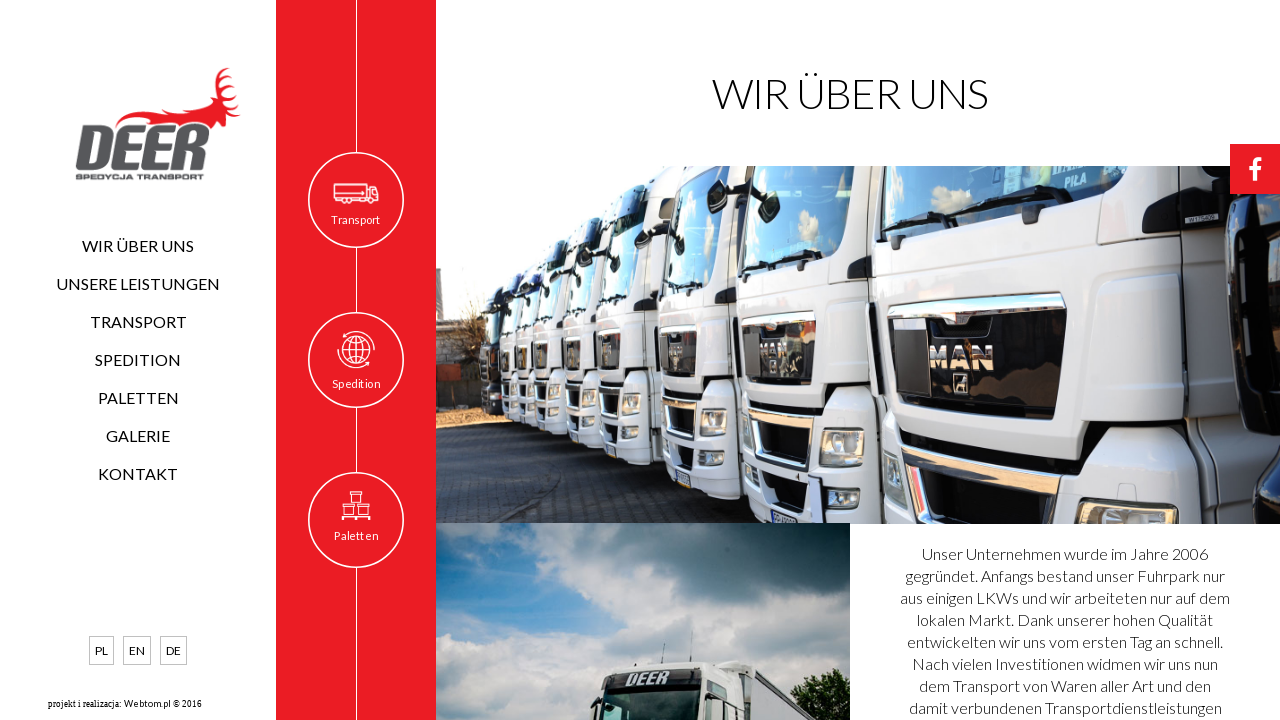

--- FILE ---
content_type: text/html; charset=UTF-8
request_url: https://deer.pila.pl/de/uber-uns/
body_size: 5633
content:
<!DOCTYPE html>
<html lang="de-DE">
<head>
<!--[if lt IE 9]>
<script src="http://html5shiv.googlecode.com/svn/trunk/html5.js"></script>
<![endif]-->
<title>Wir über uns | Deer | Transport, Spedycja, Logistyka</title>
<meta charset="UTF-8">
<meta name="copyright" content="webtom.pl" />
<meta name="description" content="Specjalizujemy się w świadczeniu usług transportowych w zakresie plandekowych przewozów krajowych i międzynarodowych. Gwarancją sukcesu i kluczową wartością służącą rozwojowi naszej Firmy i współpracujących z nami Przewoźników jest zadowolony i usatysfakcjonowany Klient." />
<meta name="keywords" content="" />
<meta name="author" content="Webtom.pl - Tomasz Maciejewski" />
<meta name="robots" content="index, follow" />
<meta name="googlebot" content="index, follow" />
<meta name='RATING' content='General' />
<meta name='REVISIT-AFTER' content='2 days' />
<meta name="viewport" content="width=device-width, initial-scale=1">
<meta name='MSSmartTagsPreventParsing' content='TRUE' />
<meta name="theme-color" content="#57585B">
<meta name="msapplication-navbutton-color" content="#57585B">
<meta name="apple-mobile-web-app-status-bar-style" content="#57585B">
<link rel="profile" href="http://gmpg.org/xfn/11">
<link rel="pingback" href="https://deer.pila.pl/wp/xmlrpc.php">
<link href='https://maxcdn.bootstrapcdn.com/font-awesome/4.5.0/css/font-awesome.min.css' rel='stylesheet' type='text/css'>
<link href='https://fonts.googleapis.com/css?family=Lato:400,300&subset=latin-ext' rel='stylesheet' type='text/css'>
<script src="https://code.jquery.com/jquery-3.1.0.min.js"></script>

<!-- HTML5 Shim and Respond.js IE8 support of HTML5 elements and media queries -->
<!-- WARNING: Respond.js doesn't work if you view the page via file:// -->
    <!--[if lt IE 9]>
      <script src="https://oss.maxcdn.com/html5shiv/3.7.2/html5shiv.min.js"></script>
      <script src="https://oss.maxcdn.com/respond/1.4.2/respond.min.js"></script>
      <![endif]-->
      <title>Wir über uns &#8211; Deer | Transport, Spedycja, Logistyka</title>
<link rel='dns-prefetch' href='//s.w.org' />
		<script type="text/javascript">
			window._wpemojiSettings = {"baseUrl":"https:\/\/s.w.org\/images\/core\/emoji\/11\/72x72\/","ext":".png","svgUrl":"https:\/\/s.w.org\/images\/core\/emoji\/11\/svg\/","svgExt":".svg","source":{"concatemoji":"https:\/\/deer.pila.pl\/wp\/wp-includes\/js\/wp-emoji-release.min.js"}};
			!function(e,a,t){var n,r,o,i=a.createElement("canvas"),p=i.getContext&&i.getContext("2d");function s(e,t){var a=String.fromCharCode;p.clearRect(0,0,i.width,i.height),p.fillText(a.apply(this,e),0,0);e=i.toDataURL();return p.clearRect(0,0,i.width,i.height),p.fillText(a.apply(this,t),0,0),e===i.toDataURL()}function c(e){var t=a.createElement("script");t.src=e,t.defer=t.type="text/javascript",a.getElementsByTagName("head")[0].appendChild(t)}for(o=Array("flag","emoji"),t.supports={everything:!0,everythingExceptFlag:!0},r=0;r<o.length;r++)t.supports[o[r]]=function(e){if(!p||!p.fillText)return!1;switch(p.textBaseline="top",p.font="600 32px Arial",e){case"flag":return s([55356,56826,55356,56819],[55356,56826,8203,55356,56819])?!1:!s([55356,57332,56128,56423,56128,56418,56128,56421,56128,56430,56128,56423,56128,56447],[55356,57332,8203,56128,56423,8203,56128,56418,8203,56128,56421,8203,56128,56430,8203,56128,56423,8203,56128,56447]);case"emoji":return!s([55358,56760,9792,65039],[55358,56760,8203,9792,65039])}return!1}(o[r]),t.supports.everything=t.supports.everything&&t.supports[o[r]],"flag"!==o[r]&&(t.supports.everythingExceptFlag=t.supports.everythingExceptFlag&&t.supports[o[r]]);t.supports.everythingExceptFlag=t.supports.everythingExceptFlag&&!t.supports.flag,t.DOMReady=!1,t.readyCallback=function(){t.DOMReady=!0},t.supports.everything||(n=function(){t.readyCallback()},a.addEventListener?(a.addEventListener("DOMContentLoaded",n,!1),e.addEventListener("load",n,!1)):(e.attachEvent("onload",n),a.attachEvent("onreadystatechange",function(){"complete"===a.readyState&&t.readyCallback()})),(n=t.source||{}).concatemoji?c(n.concatemoji):n.wpemoji&&n.twemoji&&(c(n.twemoji),c(n.wpemoji)))}(window,document,window._wpemojiSettings);
		</script>
		<style type="text/css">
img.wp-smiley,
img.emoji {
	display: inline !important;
	border: none !important;
	box-shadow: none !important;
	height: 1em !important;
	width: 1em !important;
	margin: 0 .07em !important;
	vertical-align: -0.1em !important;
	background: none !important;
	padding: 0 !important;
}
</style>
<link rel='stylesheet' id='contact-form-7-css'  href='https://deer.pila.pl/wp/wp-content/plugins/contact-form-7/includes/css/styles.css?ver=5.0.4' type='text/css' media='all' />
<link rel='stylesheet' id='lazy-p-lightbox-main-css-css'  href='https://deer.pila.pl/wp/wp-content/plugins/easy-lightbox-wp/css/litebox.css' type='text/css' media='all' />
<link rel='stylesheet' id='bootstrap-css'  href='https://deer.pila.pl/wp/wp-content/themes/deer/css/bootstrap.min.css' type='text/css' media='all' />
<link rel='stylesheet' id='progress-css'  href='https://deer.pila.pl/wp/wp-content/themes/deer/css/progress.css' type='text/css' media='all' />
<link rel='stylesheet' id='stylesheet-css'  href='https://deer.pila.pl/wp/wp-content/themes/deer/style.css' type='text/css' media='all' />
<link rel='stylesheet' id='ms-main-css'  href='https://deer.pila.pl/wp/wp-content/plugins/mastersliderpro/public/assets/css/masterslider.main.css?ver=2.29.0' type='text/css' media='all' />
<link rel='stylesheet' id='ms-custom-css'  href='https://deer.pila.pl/wp/wp-content/uploads/masterslider/custom.css?ver=4.6' type='text/css' media='all' />
<script type='text/javascript' src='https://deer.pila.pl/wp/wp-includes/js/jquery/jquery.js?ver=1.12.4'></script>
<script type='text/javascript' src='https://deer.pila.pl/wp/wp-includes/js/jquery/jquery-migrate.min.js?ver=1.4.1'></script>
<link rel='https://api.w.org/' href='https://deer.pila.pl/wp-json/' />
<link rel="canonical" href="https://deer.pila.pl/de/uber-uns/" />
<link rel='shortlink' href='https://deer.pila.pl/?p=432' />
<link rel="alternate" type="application/json+oembed" href="https://deer.pila.pl/wp-json/oembed/1.0/embed?url=https%3A%2F%2Fdeer.pila.pl%2Fde%2Fuber-uns%2F" />
<link rel="alternate" type="text/xml+oembed" href="https://deer.pila.pl/wp-json/oembed/1.0/embed?url=https%3A%2F%2Fdeer.pila.pl%2Fde%2Fuber-uns%2F&#038;format=xml" />
		<script type="text/javascript">
			jQuery(document).ready(function() {
				jQuery(".litebox").liteBox();		
				jQuery("div[id^=gallery] a").liteBox();	

				jQuery('div.gallery a').attr('data-litebox-group', 'galone');
				
			});
		</script>
<script>var ms_grabbing_curosr='https://deer.pila.pl/wp/wp-content/plugins/mastersliderpro/public/assets/css/common/grabbing.cur',ms_grab_curosr='https://deer.pila.pl/wp/wp-content/plugins/mastersliderpro/public/assets/css/common/grab.cur';</script>
<meta name="generator" content="MasterSlider 2.29.0 - Responsive Touch Image Slider" />
<link rel="alternate" href="https://deer.pila.pl/o-firmie/" hreflang="pl" />
<link rel="alternate" href="https://deer.pila.pl/en/about-us/" hreflang="en" />
<link rel="alternate" href="https://deer.pila.pl/de/uber-uns/" hreflang="de" />
 <style type="text/css">
    @media screen and (min-width: 992px){
        #header #left-header { background-color: #ffffff }
    }
    @media screen and (max-width: 991px){
        #main-navigation, #languages{ background-color: #ffffff }
        #languages ul li a{ color: #000000 }
    }
    
    .navbar-nav > li > a{ color: #000000 }
</style>
<link rel="icon" href="https://deer.pila.pl/wp/wp-content/uploads/2016/07/favicon.png" sizes="32x32" />
<link rel="icon" href="https://deer.pila.pl/wp/wp-content/uploads/2016/07/favicon.png" sizes="192x192" />
<link rel="apple-touch-icon-precomposed" href="https://deer.pila.pl/wp/wp-content/uploads/2016/07/favicon.png" />
<meta name="msapplication-TileImage" content="https://deer.pila.pl/wp/wp-content/uploads/2016/07/favicon.png" />
    </head>
    <body id="page-432" class="page-template-default page page-id-432 wp-custom-logo _masterslider _msp_version_2.29.0">
      <div id="fb-root"></div>
      <script>(function(d, s, id) {
        var js, fjs = d.getElementsByTagName(s)[0];
        if (d.getElementById(id)) return;
        js = d.createElement(s); js.id = id;
        js.src = "//connect.facebook.net/pl_PL/sdk.js#xfbml=1&version=v2.5&appId=117835928378804";
        fjs.parentNode.insertBefore(js, fjs);
      }(document, 'script', 'facebook-jssdk'));
    </script>

    <section class="progressbar"></section>
    <section id="page">
     <header id="header">
       <section id="left-header">
         <div class="navbar-header">
          <button type="button" class="navbar-toggle" data-target="#main-navigation">
            <span class="sr-only">Rozwiń nawigację</span>
            <span class="icon-bar"></span>
            <span class="icon-bar"></span>
            <span class="icon-bar"></span>
          </button>
          <button id="languages-toggle" type="button" class="navbar-toggle" data-target="#languages">
            <span class="sr-only">Rozwiń nawigację</span>
            <i class="fa fa-language" aria-hidden="true"></i>
          </button>
          <a href="https://deer.pila.pl/de/" class="custom-logo-link" rel="home" itemprop="url"><img width="181" height="125" src="https://deer.pila.pl/wp/wp-content/uploads/2016/07/logo.png" class="custom-logo" alt="Deer - Transport, Spedycja" itemprop="logo" /></a>        </div>
        <nav class="navbar-collapse" id="main-navigation">
         <ul id="menu-menu-de" class="nav navbar-nav"><li id="menu-item-438" class="menu-item current-menu-item"><a href="https://deer.pila.pl/de/uber-uns/">Wir über uns</a></li>
<li id="menu-item-565" class="menu-item"><a href="https://deer.pila.pl/de/unsere-leistungen/">Unsere Leistungen</a></li>
<li id="menu-item-439" class="menu-item menu-item-has-children"><a href="https://deer.pila.pl/de/transport-3/">Transport</a>
<ul class="sub-menu">
	<li id="menu-item-440" class="menu-item"><a href="https://deer.pila.pl/de/transport-3/internationaler-transport/">Internationaler Transport</a></li>
	<li id="menu-item-460" class="menu-item"><a href="https://deer.pila.pl/de/transport-3/interantionaler-transport-in-europa/">Interantionaler Transport in Europa</a></li>
	<li id="menu-item-459" class="menu-item"><a href="https://deer.pila.pl/de/transport-3/fuhrpark/">Fuhrpark</a></li>
</ul>
</li>
<li id="menu-item-456" class="menu-item menu-item-has-children"><a href="https://deer.pila.pl/de/spedition/">Spedition</a>
<ul class="sub-menu">
	<li id="menu-item-458" class="menu-item"><a href="https://deer.pila.pl/de/spedition/fur-transporteure/">Für Transporteure</a></li>
	<li id="menu-item-457" class="menu-item"><a href="https://deer.pila.pl/de/spedition/skonto/">Skonto</a></li>
</ul>
</li>
<li id="menu-item-470" class="menu-item"><a href="https://deer.pila.pl/de/paletten/">Paletten</a></li>
<li id="menu-item-468" class="menu-item"><a href="https://deer.pila.pl/de/galerie/">Galerie</a></li>
<li id="menu-item-469" class="menu-item"><a href="https://deer.pila.pl/de/kontakt-2/">Kontakt</a></li>
</ul>        </nav>
        <nav id="languages">
          <ul>	<li class="lang-item lang-item-2 lang-item-pl lang-item-first"><a lang="pl-PL" hreflang="pl-PL" href="https://deer.pila.pl/o-firmie/">pl</a></li>
	<li class="lang-item lang-item-5 lang-item-en"><a lang="en-US" hreflang="en-US" href="https://deer.pila.pl/en/about-us/">en</a></li>
	<li class="lang-item lang-item-9 lang-item-de current-lang"><a lang="de-DE" hreflang="de-DE" href="https://deer.pila.pl/de/uber-uns/">de</a></li>
</ul>
        </nav>
      </section>
      <section id="right-header">
       <section id="submenu-wrap"></section>
       <div id="right-header-wrap" class="hidden-sm hidden-xs">

        
         
          <div class="right-header-item"><a id="menu-item-470" href="/paletten" class=""><img src="/wp/wp-content/uploads/2016/07/palety-ikona.png"><h5>Paletten</h5></a></div>
              </div>
    </section>
  </header>
  <main id="main">
<header class="page-header">
	<h1>Wir über uns</h1>
</header>

	<section id="slider">
		
		<!-- MasterSlider -->
		<div id="P_MS696e76aec6559" class="master-slider-parent ms-parent-id-4"  >

			
			<!-- MasterSlider Main -->
			<div id="MS696e76aec6559" class="master-slider ms-skin-default" >
				 				 
			<div  class="ms-slide" data-delay="3" data-fill-mode="fill"  >
					<img src="https://deer.pila.pl/wp/wp-content/plugins/mastersliderpro/public/assets/css/blank.gif" alt="Deer - Transport, Spedycja, Logistyka" title="Deer - Transport, Spedycja, Logistyka" data-src="https://deer.pila.pl/wp/wp-content/uploads/2016/08/DSC_4894-1920x800.jpg" />


				</div>

			</div>
			<!-- END MasterSlider Main -->

			 
		</div>
		<!-- END MasterSlider -->

		<script>
		( window.MSReady = window.MSReady || [] ).push( function( $ ) {

			"use strict";
			var masterslider_6559 = new MasterSlider();

			// slider controls
			// slider setup
			masterslider_6559.setup("MS696e76aec6559", {
				width           : 1920,
				height          : 800,
				minHeight       : 0,
				space           : 0,
				start           : 1,
				grabCursor      : false,
				swipe           : false,
				mouse           : false,
				keyboard        : false,
				layout          : "fillwidth",
				wheel           : false,
				autoplay        : true,
				instantStartLayers:false,
				loop            : true,
				shuffle         : false,
				preload         : 0,
				heightLimit     : true,
				autoHeight      : true,
				smoothHeight    : true,
				endPause        : false,
				overPause       : false,
				fillMode        : "fill",
				centerControls  : true,
				startOnAppear   : false,
				layersMode      : "center",
				autofillTarget  : "",
				hideLayers      : false,
				fullscreenMargin: 0,
				speed           : 20,
				dir             : "h",
				parallaxMode    : 'swipe',
				view            : "basic"
			});

			
			window.masterslider_instances = window.masterslider_instances || [];
			window.masterslider_instances.push( masterslider_6559 );
		});
		</script>

					</section>

	<section class="clearfix">

		<article class="col-lg-12 content col-lg-push-12"><p style="text-align: center;">Unser Unternehmen wurde im Jahre 2006 gegründet. Anfangs bestand unser Fuhrpark  nur aus einigen LKWs und wir arbeiteten nur auf dem lokalen Markt. Dank unserer hohen Qualität entwickelten wir uns vom ersten Tag an schnell. Nach vielen Investitionen widmen wir uns nun dem Transport von Waren aller Art und den damit verbundenen Transportdienstleistungen nicht nur in ganz Polen, sondern auch in ganz Europa.</p>
<p style="text-align: center;">Unser Erfolg, der sich auch in langjährig gewachsenen Kundenbeziehungen wiederfindet, gibt unserer Strategie der absoluten Kundenausrichtung in der heute erforderlichen Flexibilität bei konstant hoher Qualität Recht.</p>
<p style="text-align: center;">Wir sorgen zuverlässig dafür, dass Ihre Fracht sicher und pünktlich ans Ziel kommt.</p>
</article>
					<div class="image-background" style="background-image:url('https://deer.pila.pl/wp/wp-content/uploads/2016/07/DSC_1391.jpg')"></div>
			</section>

<div class="hidden-sm hidden-xs" id="face-slider">
	<div class="tabs">
		<i class="fa fa-facebook" aria-hidden="true"></i>
	</div>
	<div class="wrap">
		<div id="face-code">
			<div class="fb-page" data-href="https://www.facebook.com/DEER-Spedycja-Transport-1356209904499832/" data-width="300" data-small-header="false" data-adapt-container-width="true" data-hide-cover="false" data-show-facepile="true"><div class="fb-xfbml-parse-ignore"><blockquote cite="https://www.facebook.com/DEER-Spedycja-Transport-1356209904499832/"><a href="https://www.facebook.com/DEER-Spedycja-Transport-1356209904499832/">Deer</a></blockquote></div></div>
		</div>
	</div>
</div>

</main>
<footer id="footer">
	<p class="webtom">projekt i realizacja: <a href="http://webtom.pl" target="_blank">Webtom.pl</a> &copy; 2016</p>
	<script type='text/javascript'>
/* <![CDATA[ */
var wpcf7 = {"apiSettings":{"root":"https:\/\/deer.pila.pl\/wp-json\/contact-form-7\/v1","namespace":"contact-form-7\/v1"},"recaptcha":{"messages":{"empty":"Bitte best\u00e4tige, dass du keine Maschine bist."}},"cached":"1"};
/* ]]> */
</script>
<script type='text/javascript' src='https://deer.pila.pl/wp/wp-content/plugins/contact-form-7/includes/js/scripts.js?ver=5.0.4'></script>
<script type='text/javascript' src='https://deer.pila.pl/wp/wp-content/plugins/easy-lightbox-wp/js/images-loaded.min.js?ver=1'></script>
<script type='text/javascript' src='https://deer.pila.pl/wp/wp-content/plugins/easy-lightbox-wp/js/litebox.min.js?ver=1'></script>
<script type='text/javascript' src='https://deer.pila.pl/wp/wp-content/themes/deer/js/bootstrap.min.js'></script>
<script type='text/javascript' src='https://deer.pila.pl/wp/wp-content/themes/deer/js/progress.js'></script>
<script type='text/javascript' src='https://deer.pila.pl/wp/wp-content/themes/deer/js/swipe.js'></script>
<script type='text/javascript' src='https://deer.pila.pl/wp/wp-content/themes/deer/js/nicescroll.min.js'></script>
<script type='text/javascript' src='https://deer.pila.pl/wp/wp-content/themes/deer/js/scripts.js'></script>
<script type='text/javascript' src='https://deer.pila.pl/wp/wp-content/themes/deer/js/page.js'></script>
<script type='text/javascript' src='https://deer.pila.pl/wp/wp-includes/js/wp-embed.min.js'></script>
<script type='text/javascript' src='https://deer.pila.pl/wp/wp-content/plugins/mastersliderpro/public/assets/js/jquery.easing.min.js?ver=2.29.0'></script>
<script type='text/javascript' src='https://deer.pila.pl/wp/wp-content/plugins/mastersliderpro/public/assets/js/masterslider.min.js?ver=2.29.0'></script>
<script type="text/javascript">
			(function() {
				var expirationDate = new Date();
				expirationDate.setTime( expirationDate.getTime() + 31536000 * 1000 );
				document.cookie = "pll_language=de; expires=" + expirationDate.toUTCString() + "; path=/";
			}());</script></footer>
</section>
</body>
</html>
<!-- Page generated by LiteSpeed Cache 3.6.4 on 2026-01-19 19:23:42 -->

--- FILE ---
content_type: text/html; charset=UTF-8
request_url: https://deer.pila.pl/wp/wp-admin/admin-ajax.php?action=get_id_of_submenu_page&ids=439,456
body_size: -73
content:
<div class="right-header-item"><a id="menu-item-439" href="https://deer.pila.pl/de/transport-3/"><img src="https://deer.pila.pl/wp/wp-content/uploads/2016/07/transport-ikona.png"><h5>Transport</h5></a></div><div class="right-header-item"><a id="menu-item-456" href="https://deer.pila.pl/de/spedition/"><img src="https://deer.pila.pl/wp/wp-content/uploads/2016/07/spedycja-ikona.png"><h5>Spedition</h5></a></div>

--- FILE ---
content_type: text/css
request_url: https://deer.pila.pl/wp/wp-content/themes/deer/css/progress.css
body_size: 210
content:
/* Make clicks pass-through */


#nprogress {
    background: #ffffff none repeat scroll 0 0;
    height: 100%;
    left: 0;
    position: fixed;
    top: 0;
    width: 100%;
    z-index: 9999999;
}

#nprogress .bar {
    background: #57585B none repeat scroll 0 0;
    height: 2px;
    left: 0;
    position: fixed;
    top: calc(50% - 1px);
    width: 100%;
    z-index: 1031;
}

/* Fancy blur effect */
#nprogress .peg {
  display: block;
  position: absolute;
  right: 0px;
  width: 100px;
  height: 100%;
  opacity: 1.0;

  -webkit-transform: rotate(3deg) translate(0px, -4px);
      -ms-transform: rotate(3deg) translate(0px, -4px);
          transform: rotate(3deg) translate(0px, -4px);
}

/* Remove these to get rid of the spinner */
#nprogress .spinner {
  display: block;
  position: fixed;
  z-index: 1031;
  top: 15px;
  right: 15px;
}

#nprogress .spinner-icon {
  width: 18px;
  height: 18px;
  box-sizing: border-box;

  border: solid 2px transparent;
  border-top-color: #29d;
  border-left-color: #29d;
  border-radius: 50%;

  -webkit-animation: nprogress-spinner 400ms linear infinite;
          animation: nprogress-spinner 400ms linear infinite;
}

.nprogress-custom-parent, .progressbar {
    overflow: hidden;
    position: fixed;
    z-index: 999999;
    width: 100%;
    height: 100%;
    top: 0;
    left: 0;
    background: #fff;
}

.nprogress-custom-parent #nprogress .spinner,
.nprogress-custom-parent #nprogress .bar {
  position: absolute;
}

@-webkit-keyframes nprogress-spinner {
  0%   { -webkit-transform: rotate(0deg); }
  100% { -webkit-transform: rotate(360deg); }
}
@keyframes nprogress-spinner {
  0%   { transform: rotate(0deg); }
  100% { transform: rotate(360deg); }
}



--- FILE ---
content_type: text/css
request_url: https://deer.pila.pl/wp/wp-content/themes/deer/style.css
body_size: 3529
content:
/*
Theme Name: Deer
Author: Webtom.pl
Author URI: https://webtom.pl/
Version: 1.0
*/


@import url(https://fonts.googleapis.com/css?family=Lato:300,400,700&subset=latin-ext);
*{font-family: 'Lato', serif;}

/* =WordPress Core
-------------------------------------------------------------- */
.alignnone {margin: 5px 20px 20px 0;}
.aligncenter,div.aligncenter {display: block;margin: 5px auto 5px auto;}
.alignright {float:right;margin: 5px 0 20px 20px;}
.alignleft {float: left;margin: 5px 20px 20px 0;}
a img.alignright {float: right;margin: 5px 0 20px 20px;}
a img.alignnone {margin: 5px 20px 20px 0;}
a img.alignleft {float: left;margin: 5px 20px 20px 0;}
a img.aligncenter {display: block;margin-left: auto;margin-right: auto}
.wp-caption {background: #fff;border: 1px solid #f0f0f0;max-width: 96%;padding: 5px 3px 10px;text-align: center;}
.wp-caption.alignnone {margin: 5px 20px 20px 0;}
.wp-caption.alignleft {margin: 5px 20px 20px 0;}
.wp-caption.alignright {margin: 5px 0 20px 20px;}
.wp-caption img {border: 0 none;height: auto;margin: 0;max-width: 98.5%;padding: 0;width: auto;}
.wp-caption p.wp-caption-text {font-size: 11px;line-height: 17px;margin: 0;padding: 0 4px 5px;}
.screen-reader-text {clip: rect(1px, 1px, 1px, 1px);position: absolute !important;height: 1px;width: 1px;overflow: hidden;}
.screen-reader-text:focus {background-color: #f1f1f1;border-radius: 3px;box-shadow: 0 0 2px 2px rgba(0, 0, 0, 0.6);clip: auto !important;color: #21759b;display: block;font-size: 14px;font-size: 0.875rem;font-weight: bold;height: auto;left: 5px;line-height: normal;padding: 15px 23px 14px;text-decoration: none;top: 5px;width: auto;z-index: 100000;}

/*GALERIA WORDPRESS*/
#prevLink, #nextLink{transition:none;}
.gallery {display: table;width: 100%;margin: 30px 0;}
.gallery a {
	border: 3px solid #ffffff;
	display: block;
	float: left;
	padding: 0;
	overflow: hidden;
}
.gallery-columns-1 a{width: 100%;}
.gallery-columns-2 a{width: 50%;}
.gallery-columns-3 a{width: 33.333333%;}
.gallery-columns-4 a{width: 25%;}
.gallery-columns-5 a{width: 20%;}
.gallery-columns-6 a{width: 16.666666%;}
.gallery-columns-7 a{width: 14.2857%;}
.gallery-columns-8 a{width: 12.5%;}
.gallery-columns-9 a{width: 11.11111%;}
.gallery a img {
	height: auto;
	width: 100%;
	transition-delay: 0s, 0s, 0s;
	transition-duration: 0.35s, 0.35s, 0.35s;
	transition-property: opacity, transform, filter;
	transition-timing-function: ease, ease, ease;
	filter:grayscale(100%);
	-webkit-filter:grayscale(100%);
}
.gallery a img:hover {
	filter:grayscale(0%);
	-webkit-filter:grayscale(0%);
}
@media screen and (max-width: 767px){
	.gallery-columns-6 a {width: 33.33333%;}
}
@media screen and (max-width: 479px){
	.gallery-columns-4 a,.gallery-columns-6 a,.gallery-columns-8 a{width: 50%;}
	.gallery-columns-5 a,.gallery-columns-7 a,.gallery-columns-9 a{width: 33.33333%;}
}

/*
------------------------------------------------------------
	FONT-AWESOME
------------------------------------------------------------
*/
.fa.fa-location-arrow {margin: 0 8px;}
.fa.fa-mobile {
	margin: 0 10px;
	font-size: 20px;
	vertical-align: -2px;
}
.fa.fa-envelope-o {margin: 0px 7px;}
.fa.fa-building-o {margin: 0 9px;}
.fa.fa-truck {margin: 0 7px;}
/*
------------------------------------------------------------
	HEADER
------------------------------------------------------------
*/
body{overflow-x:hidden;max-width: 100%;}
#page {max-width: 100%;overflow-x: hidden;}
#languages ul {
	list-style: none;
	padding: 0;
	text-align: center;
	margin: 0;
}
#languages ul li a:hover {color: #fff;background-color: #EB1C24;}
#slider{position: relative;margin-bottom: -1px;}
@media screen and (min-width: 992px){


	#header {
		position: fixed;
		top: 0;
		left: 0;
		height: 100%;
		z-index: 1;
	}

	/*LEFT HEADER*/

	#header #left-header {
		display: table;
		vertical-align: middle;
		position: relative;
		height: 100%;
		float: left;
		width: 260px;
	}
	#header #left-header .navbar-header {
		float: unset;
		text-align: center;
		vertical-align: middle;
		position: absolute;
		width: 100%;
	}
	#header #left-header .navbar-header .custom-logo-link {
		display: inline-block;
		margin-top: 20%;
		transform: translateX(20px);
	}
	#main-navigation {display: table-cell !important;vertical-align: middle;}
	#main-navigation > ul {padding: 50px 0;float: none;}
	#main-navigation > ul ul{
		display: none;
	}



	.navbar-nav > li {
		float: none;
		display: block;
		text-align: center;
		padding: 0 38px;
	}
	#languages {
		position: absolute;
		text-align: center;
		bottom: 0;
		width: 100%;
		left: 0;
		display: block;
	}
	#languages ul {margin: 0 0 20%;}
	#languages ul li {display: inline-block;text-transform: uppercase;}
	#languages ul li a {
		padding: 5px;
		margin: 0 3px;
		border: 1px solid #C0C0C0;
		font-size: 12px;
		color: #000;
		display: block;
	}
	#languages ul li a:hover {border: 1px solid #EB1C24;}



	/*SUBMENU*/

	#submenu-wrap .submenu-wrap-item {
		display: table;
		position: absolute;
		right: 100%;
		background-color: transparent;
		transition: all 0.6s ease-in-out;
		width: 250px;
	}
	#submenu-wrap .submenu-wrap-item.active-circle {
		right: 0 !important;
	}
	#submenu-wrap .submenu-wrap-item .sub-menu {
		list-style: none;
		padding: 0 20px;
		position: relative;
		z-index: 1;
	}
	#submenu-wrap .submenu-wrap-item .sub-menu li{text-align: center;}
	#submenu-wrap .submenu-wrap-item .sub-menu li a {
		/*white-space: nowrap;*/
		color: #fff;
		font-size: 1.2em;
		padding: 10px 0;
		text-transform: uppercase;
		font-weight: 300;
		position: relative;
		display: inline-block;
	}
	#submenu-wrap .submenu-wrap-item .sub-menu li a::after {
		width: 0;
		content: "";
		font-size: 13px;
		height: 1px;
		transition: all 0.4s ease;
		-webkit-transition: all 0.4s ease;
		-moz-transition: all 0.4s ease;
		-o-transition: all 0.4s ease;
		background-color: #fff;
		position: absolute;
		left: 0;
		top: calc(100% - 3px);
	}
	#submenu-wrap .submenu-wrap-item .sub-menu li a:hover::after {width: 100%;}


	/*RIGHT HEADER*/

	#header #right-header {
		float: left;
		position: relative;
		height: 100%;
		display: table;
		top: 0;
		left:0;
		transition:all 0.4s ease;
		-moz-transition:all 0.4s ease;
		-o-transition:all 0.4s ease;
		-ms-transition:all 0.4s ease;
		-webkit-transition:all 0.4s ease;
		background-color: #EB1C24;
		width: 160px;
		z-index: -1;
	}
	#header #right-header.move-circles, 
	#header #right-header.move-one-circle,
	#header #right-header.active-circle
	{width: 250px;}
	#header #right-header::before,#header #right-header::after{
		height: 50%;
		width: 1px;
		background-color: #fff;
		left: 50%;
		transition: all 0.4s linear;
		position: absolute;
		content: "";
	}
	#header #right-header::before{top: 0;}
	#header #right-header::after{bottom: 0;}

	#header #right-header.move-circles::before,
	#header #right-header.move-one-circle::before,
	#header #right-header.active-circle::before
	{height: 0;}
	#header #right-header.move-circles::after,
	#header #right-header.move-one-circle::after,
	#header #right-header.active-circle::after
	{height: 0;}



	#header #right-header #right-header-wrap {
		display: table-cell;
		vertical-align: middle;
		text-align: center;
		position: relative;
		padding: 0 20px;
		height: 100%;
	}
	.right-header-item a{
		border-radius: 50%;
		border: 2px solid #ffffff;
		background-color: #EB1C24;
		z-index: 2;
		display: inline-block;
		width: 120px;
		height: 120px;
		margin: 20px 0;
		position: relative;
		transition: all 0.6s ease-in-out;
	}
	#header #right-header.move-circles .right-header-item:nth-of-type(1) a{transform: scale(0.6) translateY(-260%);}
	#header #right-header.move-circles .right-header-item:nth-of-type(1) a.scale{transform: scale(1.2) translateY(-10px);z-index: 2}

	#header #right-header.active-circle .right-header-item:nth-of-type(1) a{transform: scale(0.6) translateY(-260%);}
	#header #right-header.active-circle .right-header-item:nth-of-type(1) a.active-circle,
	#header #right-header.active-circle .right-header-item:nth-of-type(1) a.active-circle.scale{transform: scale(1.2) translateY(-10px);z-index: 2}

	#header #right-header.move-circles .right-header-item:nth-of-type(2) a{transform: scale(0.6) translateY(260%);}
	#header #right-header.move-circles .right-header-item:nth-of-type(2) a.scale{transform: scale(1.2) translateY(-120%);z-index: 2}

	#header #right-header.active-circle .right-header-item:nth-of-type(2) a{transform: scale(0.6) translateY(260%);}
	#header #right-header.active-circle .right-header-item:nth-of-type(2) a.active-circle,
	#header #right-header.active-circle .right-header-item:nth-of-type(2) a.active-circle.scale{transform: scale(1.2) translateY(-120%);z-index: 2}

	
	#header #right-header.move-circles .right-header-item:nth-of-type(3) a {transform: scale(0.6) translateY(230%);}
	#header #right-header.move-one-circle .right-header-item:nth-of-type(3) a.scale {transform: scale(1.2) translateY(10%);}
	#header #right-header.active-circle .right-header-item:nth-of-type(3) a {transform: scale(0.6) translateY(230%);}




	.right-header-item h5 {
		display: block;
		text-align: center;
		padding: 0;
		color: #fff;
	}
	.right-header-item img {max-width: 50px;margin-top: 20px;}
	.right-header-item:first-child img {max-width: unset;}
	.right-header-item:first-child h5 {margin: -5px;}
	.right-header-item:last-child img {max-width: 40px;}

	
	@media screen and (max-height: 800px){


		.right-header-item a{transform: scale(0.8);}

		#header #right-header.move-circles .right-header-item:nth-of-type(1) a{transform: scale(0.6) translateY(-160%);}
		#header #right-header.move-circles .right-header-item:nth-of-type(1) a.scale{transform: scale(1) translateY(-10px);}

		#header #right-header.active-circle .right-header-item:nth-of-type(1) a{transform: scale(0.6) translateY(-160%);}
		#header #right-header.active-circle .right-header-item:nth-of-type(1) a.active-circle,
		#header #right-header.active-circle .right-header-item:nth-of-type(1) a.active-circle.scale{transform: scale(1) translateY(-10px);}

		#header #right-header.move-circles .right-header-item:nth-of-type(2) a{transform: scale(0.6) translateY(200%);}
		#header #right-header.move-circles .right-header-item:nth-of-type(2) a.scale{transform: scale(1) translateY(-120%);}

		#header #right-header.active-circle .right-header-item:nth-of-type(2) a{transform: scale(0.6) translateY(200%)}
		#header #right-header.active-circle .right-header-item:nth-of-type(2) a.active-circle,
		#header #right-header.active-circle .right-header-item:nth-of-type(2) a.active-circle.scale{transform: scale(1) translateY(-120%);}


		#header #right-header.move-circles .right-header-item:nth-of-type(3) a {transform: scale(0.6) translateY(140%)}
		#header #right-header.move-one-circle .right-header-item:nth-of-type(3) a.scale {transform: scale(1) translateY(10%);}
		#header #right-header.active-circle .right-header-item:nth-of-type(3) a {transform: scale(0.6) translateY(140%)}
	}
	@media screen and (max-height: 699px){
		#header #left-header .navbar-header .custom-logo-link {margin-top: 0;}
		#main-navigation > ul {padding: 160px 0;}


		#header #right-header.move-circles .right-header-item:nth-of-type(1) a{transform: scale(0.6) translateY(-110%);}
		#header #right-header.move-circles .right-header-item:nth-of-type(1) a.scale{transform: scale(0.8) translateY(30px);}

		#header #right-header.active-circle .right-header-item:nth-of-type(1) a{transform: scale(0.6) translateY(-110%);}
		#header #right-header.active-circle .right-header-item:nth-of-type(1) a.active-circle,
		#header #right-header.active-circle .right-header-item:nth-of-type(1) a.active-circle.scale{transform: scale(0.8) translateY(30px);}

		#header #right-header.move-circles .right-header-item:nth-of-type(2) a{transform: scale(0.6) translateY(200%);}
		#header #right-header.move-circles .right-header-item:nth-of-type(2) a.scale{transform: scale(0.8) translateY(-142%);}

		#header #right-header.active-circle .right-header-item:nth-of-type(2) a{transform: scale(0.6) translateY(200%)}
		#header #right-header.active-circle .right-header-item:nth-of-type(2) a.active-circle,
		#header #right-header.active-circle .right-header-item:nth-of-type(2) a.active-circle.scale{transform: scale(0.8) translateY(-142%);}


		#header #right-header.move-circles .right-header-item:nth-of-type(3) a {transform: scale(0.6) translateY(110%)}
		#header #right-header.move-one-circle .right-header-item:nth-of-type(3) a.scale {transform: scale(0.9) translateY(0%);}
		#header #right-header.active-circle .right-header-item:nth-of-type(3) a {transform: scale(0.6) translateY(110%)}


		
	}
	@media screen and (max-height: 599px){
		#header #left-header .navbar-header .custom-logo-link {width: 150px;}
		#main-navigation > ul {padding: 130px 0 100px;}
		.navbar-nav > li > a {
			font-size: 14px;
			padding-bottom: 7px;
			padding-top: 7px;
		}
		#header #right-header #right-header-wrap {display: none;}
	}
	@media screen and (max-height: 499px){
		#header #left-header .navbar-header .custom-logo-link {width: 130px;}
		#main-navigation > ul{padding: 100px 0 90px;}
		.navbar-nav > li > a {
			padding-bottom: 5px;
			padding-top: 5px;
		}
		.right-header-item a{margin: 10px;}
	}
	@media screen and (max-height: 399px){
		#header #left-header {
			max-height: 100%;
			overflow: auto;
			display: block;
		}
		#header #left-header .navbar-header, #languages {position: relative;display: block;}
		#main-navigation {display: block !important;}
		#main-navigation > ul{padding: 30px 0;}
	}

}
@media screen and (max-width: 991px){
	#header {
		position: fixed;
		width: 100%;
		z-index: 1;
	}
	#header #left-header .navbar-header .custom-logo-link {width: 60px;display: inherit;}
	.navbar-header {position: relative;z-index: 2;}
	#languages-toggle {
		font-size: 20px;
		padding: 2px 13px;
		color: #7D7D7D;
	}
	#main-navigation > ul{
		transform: translateX(0);
		transition:all 0.4s ease;
		-moz-transition:all 0.4s ease;
		-o-transition:all 0.4s ease;
		-ms-transition:all 0.4s ease;
		-webkit-transition:all 0.4s ease;
	}
	#main-navigation > ul.move-right{transform: translateX(200px);}
	#main-navigation > ul > li > i {
		position: absolute;
		right: 0;
		top: 0;
		height: 100%;
		line-height: 40px;
		width: 40px;
		text-align: center;
		cursor: pointer;
	}


	/*SUBMENU*/
	#right-header {left: 0 !important;}
	#submenu-wrap {
		transition:all 0.4s ease;
		-moz-transition:all 0.4s ease;
		-o-transition:all 0.4s ease;
		-ms-transition:all 0.4s ease;
		-webkit-transition:all 0.4s ease;
		width: 200px;
		position: fixed;
		background-color: #fff;
		z-index: 2;
		left: -200px;
	}
	#submenu-wrap.move-right{left: 0;}
	#submenu-wrap .submenu-wrap-item {
		display: table;
		transform: translateX(-200px);
		transition:all 0.4s ease;
		-moz-transition:all 0.4s ease;
		-o-transition:all 0.4s ease;
		-ms-transition:all 0.4s ease;
		-webkit-transition:all 0.4s ease;
		visibility: visible !important;
		opacity: 1 !important;
		position: absolute;
		width: 100%;
		top: -60px;
		right: 0 !important;
	}

	#submenu-wrap .submenu-wrap-item.move-right {
		transform: translateX(0px);
	}
	#submenu-wrap .submenu-wrap-item .sub-menu {
		list-style: none;
		padding: 0;
		display: table-cell;
		vertical-align: middle;
	}
	#submenu-wrap .submenu-wrap-item .sub-menu li a {
		color: #8E7E80;
		font-size: 13px;
		padding: 10px;
		text-transform: uppercase;
		font-weight: 300;
		position: relative;
		display: block;
	}
	#submenu-wrap .submenu-wrap-item .sub-menu li a:hover {
		background-color: #EB1C24;
		color: #fff;
	}
	#submenu-wrap .submenu-wrap-item i {
		position: absolute;
		top: 60px;
		width: 40px;
		height: 40px;
		text-align: center;
		cursor: pointer;
		line-height: 40px;
		color: #fff;
		background-color: #EB1C24;
	}

	.navbar-nav > li > a:hover{color: #fff;background-color: #EB1C24;}
	#languages ul li a {
		padding: 12px 35px;
		display: block;
		text-transform: uppercase;
	}
	#main-navigation, #languages {
		position: fixed;
		z-index: 1;
		height: 100%;
		background-color: #fff;
		border-top: 1px solid #dedede;
		transition: all 0.3s ease;
		-webkit-transition: all 0.3s ease;
		-moz-transition: all 0.3s ease;
		-o-transition: all 0.3s ease;
		display: table;
		top: 0;
		overflow-y: auto;
		max-height: 100%;
		overflow: hidden;
	}
	#main-navigation{width: 200px;left: -240px;}
	#languages{width: 100px;right: -240px;}
	#main-navigation.swipe{left:0;}
	#languages.swipe{right:0;}
	#main-navigation > ul, #languages > ul {display: table-cell;vertical-align: middle;}
	#main{
		transform:translateX(0px);
		transition:all 0.3s ease;
		-webkit-transition:all 0.3s ease;
		-moz-transition:all 0.3s ease;
		-o-transition:all 0.3s ease;
		position: relative;
	}
	#main.slideLeft{transform: translateX(200px);opacity: 0.3;}
	#main.slideRight{transform: translateX(-100px);opacity: 0.3;}
	@media screen and (max-height: 380px){
		#main-navigation {display: block;overflow-y: auto;}
		#main-navigation ul {display: block;padding-top: 60px;}
		#submenu-wrap .submenu-wrap-item {display: block;overflow: auto;}
		#submenu-wrap .submenu-wrap-item .sub-menu {display: block;position: relative;margin-top: 70px;}
		#submenu-wrap .submenu-wrap-item i {position: relative;}
	}
}


/*
------------------------------------------------------------
	MAIN
------------------------------------------------------------
*/

.content {
	color: #000;
	font-weight: 300;
	padding:20px 50px 30px;
}
.content p, .content ul, .content ol{font-size: 16px;}
.content h2, .content h3, .content h4, .content h5 {font-weight: 300;color: #000;}

.page-template-page-contact-php .content{padding: 0 50px;}
.clearfix {position: relative;}
.image-background {
	position: absolute;
	width: 50%;
	height: 100%;
	background-repeat: no-repeat;
	background-size: cover;
	background-position: center;
}
#page-216 .image-background, #page-400 .image-background, #page-445 .image-background{background-size: contain; min-height: 100px; }
.btn-flota, .btn-tel { 
	display: block; 
	margin:  10px auto;
	width: 100px;
	color: #000;
}
.btn-tel {width: 170px;}
.btn-tel .fa.fa-mobile {font-size: 24px; }

@media screen and (min-width: 992px){

	#main{transition: left 0.4s ease; }
	body:not(.home) #page{position: relative;}
	body.home #main{left: 0;position: relative;}
	body.home #main.move-right {left: 90px;}
	body:not(.home) #main {
		position: absolute;
		width: calc(100% - 420px);
		left: 420px;
	}
	body:not(.home) #main.active-circle {
		width: calc(100% - 510px);
		left: 510px;
	}
	body:not(.home) #main.move-right{left:510px;}
	body:not(.home) #main #content {
		position: absolute;
		bottom: 0;
		background-color: #fff;
		max-height: 100%;
		overflow: auto;
	}
	#map {
    float: left;
    height: 330px;
    margin: 50px -50px 0 0;
    width: 100%;
}
	#wpcf7-f98-p28-o1 {padding:40px 0;}
	@media screen and (max-width: 1199px){
		body:not(.home) #main #content {position: relative;}
	}


	.clearfix {
		opacity: 0;
		transition: opacity 2s ease;
		-webkit-transition: opacity 2s ease;
		-moz-transition: opacity 2s ease;
		-o-transition: opacity 2s ease;
	}
	.clearfix.fade-in {opacity: 1;}

}
@media screen and (max-width: 1199px){
	.image-background{
		width: 100%;
		position: relative;
		min-height: 340px;
	}
	#wpcf7-f98-p28-o1 {padding-top: 0px;}
}
@media screen and (max-width: 991px){
	.page-header {margin: 70px 0 30px;}
}

@media screen and (max-width: 480px){
	.content, .page-template-page-contact-php .content{
		font-weight: 300;
		font-size: 14px;
	}
	.content{padding: 30px 15px 20px;}
	.page-template-page-contact-php .content{padding: 0 15px;}
	#map{max-height: 250px;}
}
/*
------------------------------------------------------------
	FOOTER
------------------------------------------------------------
*/
.webtom {
	bottom: 0;
	left: 0;
	z-index: 9;
	font-size: 9px;
	font-family: Tahoma;
	text-align: center;
	background: transparent;
	margin: 10px 0;
}
.home .webtom{position: fixed;width: 100%;}
@media screen and (min-width: 992px){
	.webtom, .home .webtom {
		width: 250px;
		position: fixed;
	}
}


/*
------------------------------------------------------------
	FACEBOOK
------------------------------------------------------------
*/
#face-slider {
	position: fixed;
	right: -300px;
	z-index: 1;
	top: 20%;
	transition: right 0.5s ease;
	-webkit-transition: right 0.5s ease;
	-moz-transition: right 0.5s ease;
	-o-transition: right 0.5s ease;
}
.wrap {
	border-width: 2px 0 2px 2px;
	border-style: solid;
	border-color: #EB1C24;
	float: left;
	width: 300px;
}
.tabs {
	float: left;
	width: 50px;
	height: 50px;
	background-color: #EB1C24;
	color: #fff;
	text-align: center;
	line-height: 50px;
	font-size: 25px;
}

/*
------------------------------------------------------------
	404
------------------------------------------------------------
*/
body.error404 #main {display: table;height: 100%;}
.error-page{vertical-align: middle;display: table-cell;}
.error-page h1 {font-size: 18em;color: #7E7E80;}
.error-page h2 {font-size: 3em;}
.error-page a{color: #EB1C24;}
@media screen and (min-width: 992px){
	@media screen and (max-height: 500px){
		.error-page h1 {font-size: 13em;}
		.error-page h2 {font-size: 2em;}
	}
}
@media screen and (max-width: 991px){
	body.error404 #main {
		width: 100%;
		position: absolute;
		overflow: auto;
	}
	.error-page h1 {font-size: 13em;}
	.error-page h2 {font-size: 3em;}
}
@media screen and (max-width: 767px){
	.error-page h1 {font-size: 7em;}
	.error-page h2 {font-size: 1em;}
}


--- FILE ---
content_type: application/javascript
request_url: https://deer.pila.pl/wp/wp-content/themes/deer/js/scripts.js
body_size: 2026
content:
var scroll = jQuery(window).scrollTop();

NProgress.configure({ 
	showSpinner: false, 
	parent: '.progressbar',
	speed: 500
});

jQuery(document).ready(function(){
	MoveSubMenu();
	positionTopSubMenu();
	pageHeight();

	jQuery('.tabs, .wrap').hover(function(){
		jQuery('#face-slider').css('right','0');
	},function(){
		jQuery('#face-slider').css('right','-300px');
	});

	jQuery("#page").niceScroll({
		cursorcolor: "rgb(235, 28, 36)",
		cursorborderradius: "",
		cursorwidth: "7px", 
		cursorborder: "0px",
		scrollspeed: 100,
		horizrailenabled: false,
		zindex:99999
	});

	jQuery('#main-navigation > ul > .menu-item-has-children').hover(function(){

		jQuery('#submenu-wrap > nav').css('right','100%');
		jQuery('#right-header-wrap .right-header-item a').removeClass('scale');

		jQuery(this).dequeue();
		var id = jQuery(this).attr('id');

		var element = '';
		jQuery('#submenu-wrap > nav').each(function(){
			checkid = jQuery(this).data('id');
			if(checkid == id){
				element = jQuery(this);
			}
		});
		if(element){
			width = element.outerWidth();
			element.css('right',0);
			var active_circle_id = jQuery('.current-menu-item').attr('id');

			var check = jQuery('#right-header-wrap').find('#' + active_circle_id).addClass('active-circle');
			if(!check.length)
				active_circle_id = jQuery('.current-menu-item').parent().parent().data('id');

			var active_circle = jQuery('#right-header-wrap').find('#' + active_circle_id);

			jQuery('#submenu-wrap .submenu-wrap-item').each(function(){
				checkid = jQuery(this).data('id');
				if(checkid == active_circle_id)
					jQuery(this).removeClass('active-circle');

			});
			jQuery('#header #right-header').removeClass('active-circle move-one-circle').addClass('move-circles');
			jQuery('#main').addClass('move-right');
			jQuery('#right-header-wrap .right-header-item a#'+id).addClass('scale');
		}


	},function(){	

	});


	jQuery('#main-navigation > ul > .menu-item').not('.menu-item-has-children').hover(function(){
		jQuery('#submenu-wrap > nav').css('right','100%');
		var id = jQuery(this).attr('id');
		var element = jQuery('#right-header-wrap > .right-header-item').find('#'+id);

		var active_circle_id = jQuery('.current-menu-item').attr('id');

		var check = jQuery('#right-header-wrap').find('#' + active_circle_id).addClass('active-circle');
		if(!check.length)
			active_circle_id = jQuery('.current-menu-item').parent().parent().data('id');

		var active_circle = jQuery('#right-header-wrap').find('#' + active_circle_id);
		var active_circle_submenu;

		if(element.length){
			console.log(true);
			jQuery('#submenu-wrap .submenu-wrap-item.active-circle').removeClass('active-circle');
			jQuery('#header #right-header').removeClass('move-circles active-circle').addClass('move-one-circle');
			jQuery('#main').addClass('move-right');
			jQuery('#right-header-wrap .right-header-item a#'+id).addClass('scale');
		}
		else{
			jQuery('#header #right-header').removeClass('move-one-circle move-circles');
			jQuery('#right-header-wrap .right-header-item a').removeClass('scale');

			var active_circle_id = jQuery('.current-menu-item').attr('id');

			var check = jQuery('#right-header-wrap').find('#' + active_circle_id).addClass('active-circle');
			if(!check.length)
				active_circle_id = jQuery('.current-menu-item').parent().parent().data('id');

			var active_circle = jQuery('#right-header-wrap').find('#' + active_circle_id);
			var active_circle_submenu;

			jQuery('#submenu-wrap .submenu-wrap-item').each(function(){
				var checkid = jQuery(this).data('id');
				if (checkid == active_circle_id) 
					active_circle_submenu = true;

			});


			if(active_circle.length && active_circle_submenu){
				jQuery('#right-header').addClass('active-circle');
				jQuery('#submenu-wrap .submenu-wrap-item').each(function(){
					checkid = jQuery(this).data('id');
					if(checkid == active_circle_id)
						jQuery(this).addClass('active-circle');

				});
			}
			else if(active_circle.length){
				jQuery('#right-header').addClass('move-one-circle');
				jQuery('#right-header-wrap').find('#' + active_circle_id).addClass('scale');
			}

			jQuery('#main').removeClass('move-right');
		}
	},function(){
		jQuery('#header #right-header').removeClass('move-one-circle');
		jQuery('#right-header-wrap .right-header-item a').removeClass('scale');

		var active_circle_id = jQuery('.current-menu-item').attr('id');

		var check = jQuery('#right-header-wrap').find('#' + active_circle_id).addClass('active-circle');
		if(!check.length)
			active_circle_id = jQuery('.current-menu-item').parent().parent().data('id');

		var active_circle = jQuery('#right-header-wrap').find('#' + active_circle_id);
		var active_circle_submenu;

		jQuery('#submenu-wrap .submenu-wrap-item').each(function(){
			var checkid = jQuery(this).data('id');
			if (checkid == active_circle_id) 
				active_circle_submenu = true;
			
		});


		if(active_circle.length && active_circle_submenu){
			jQuery('#right-header').addClass('active-circle');
			jQuery('#submenu-wrap .submenu-wrap-item').each(function(){
				checkid = jQuery(this).data('id');
				if(checkid == active_circle_id)
					jQuery(this).addClass('active-circle');

			});
		}
		else if(active_circle.length){
			jQuery('#right-header').addClass('move-one-circle');
			jQuery('#right-header-wrap').find('#' + active_circle_id).addClass('scale');
		}

		jQuery('#main').removeClass('move-right');

	});


	NProgress.start();
	NProgress.inc(0.4);

	scroll = jQuery('#page').scrollTop();
	FadeIn(jQuery('.clearfix'),scroll);

	jQuery('#page').scroll(function(){
		scroll = jQuery('#page').scrollTop();
		FadeIn(jQuery('.clearfix'),scroll);
	});

	get_ids_Ajax();

});

jQuery(window).resize(function(){
	MoveSubMenu();
	pageHeight();
	positionTopSubMenu();
});

jQuery(window).load(function(){
	NProgress.done();
	setTimeout(function(){
		jQuery('.progressbar').fadeOut(500);
		setTimeout(function(){
			jQuery('.progressbar').remove();
		},351);
	},1100);
});




jQuery(document).on('click','.navbar-toggle',function(event){
	var id = jQuery(this).data('target');
	var positionId = jQuery(id).position().left;
	SlideMenu(id,positionId,event);
	jQuery('#main-navigation > ul, #submenu-wrap, #submenu-wrap .submenu-wrap-item').removeClass('move-right');
})

jQuery(document).on('click','#main-navigation > ul > li > i',function(){
	var id = jQuery(this).parent().attr('id');
	SubMenuMobile(id);
});

jQuery(document).on('click','#submenu-wrap .submenu-wrap-item i',function(){
	jQuery(this).parent().removeClass('move-right');
	jQuery('#submenu-wrap, #main-navigation > ul').removeClass('move-right');
});


jQuery(document).on('mouseenter','#right-header-wrap .right-header-item a',function(){
	var id = jQuery(this).attr('id');

	var active_circle_id = jQuery('.current-menu-item').attr('id');

	var check = jQuery('#right-header-wrap').find('#' + active_circle_id).addClass('active-circle');
	if(!check.length)
		active_circle_id = jQuery('.current-menu-item').parent().parent().data('id');

	jQuery('#right-header-wrap .right-header-item a').not(this).removeClass('scale');
	jQuery(this).addClass('scale');
	var element = '';
	jQuery('#submenu-wrap > nav').each(function(){
		checkid = jQuery(this).data('id');
		if(checkid == id){
			element = jQuery(this);
		}
	});
	if(element){
		width = element.outerWidth();
		var active_circle = jQuery('#right-header-wrap').find('#' + active_circle_id);
		if(active_circle.length){
			jQuery('#right-header').removeClass('active-circle');
			jQuery('#submenu-wrap .submenu-wrap-item').each(function(){
				checkid = jQuery(this).data('id');
				if(checkid == active_circle_id)
					jQuery(this).removeClass('active-circle');

			});
		}
		jQuery('#submenu-wrap > nav').css('right','100%');
		element.css('right',0);
		jQuery('#header #right-header').addClass('move-circles');
		jQuery('#main').addClass('move-right');
	}
	else{
		jQuery('#submenu-wrap > nav').css('right','100%');
		jQuery('#submenu-wrap .submenu-wrap-item.active-circle').removeClass('active-circle');
		jQuery('#header #right-header').removeClass('move-circles active-circle').addClass('move-one-circle');
		jQuery('#main').addClass('move-right');
	}
});



jQuery(document).on('mouseleave','#right-header',function(){
	jQuery('#header #right-header').removeAttr('style').removeClass('move-circles move-one-circle');
	jQuery('#main').removeClass('move-right');
	jQuery('#right-header-wrap .right-header-item a').removeClass('scale');
	jQuery('#submenu-wrap > nav').css('right','100%');

	var active_circle_id = jQuery('.current-menu-item').attr('id');

	var check = jQuery('#right-header-wrap').find('#' + active_circle_id).addClass('active-circle');
	if(!check.length)
		active_circle_id = jQuery('.current-menu-item').parent().parent().data('id');
	
	var active_circle = jQuery('#right-header-wrap').find('#' + active_circle_id);
	var active_circle_submenu;

	jQuery('#submenu-wrap .submenu-wrap-item').each(function(){
		var checkid = jQuery(this).data('id');
		if (checkid == active_circle_id) 
			active_circle_submenu = true;
		
	});

	if(active_circle.length && active_circle_submenu){
		jQuery('#right-header').removeClass('move-one-circle').addClass('active-circle');
		jQuery('#submenu-wrap .submenu-wrap-item').each(function(){
			checkid = jQuery(this).data('id');
			if(checkid == active_circle_id)
				jQuery(this).addClass('active-circle');

		});
	}
	else if(active_circle.length){
		jQuery('#right-header').removeClass('active-circle').addClass('move-one-circle');
		jQuery('#right-header-wrap').find('#' + active_circle_id).addClass('scale');
	}
});
jQuery(document).on('mouseenter','.submenu-wrap-item',function(){
	width = jQuery(this).outerWidth();
	var id = jQuery(this).data('id');
	jQuery('#right-header-wrap .right-header-item a').removeClass('scale');
	jQuery('#right-header-wrap .right-header-item a#'+id).addClass('scale');
	jQuery(this).css('right',0);
	jQuery('#header #right-header').addClass('move-circles');
	jQuery('#main').addClass('move-right');
});


if( jQuery(window).width() < 992 ){
	jQuery(document).swipe({
		swipeLeft:function(event, direction) {
			SlideMenu('#main-navigation','',direction);
			jQuery('#main-navigation > ul, #submenu-wrap, #submenu-wrap .submenu-wrap-item').removeClass('move-right');
		},
		swipeRight:function(event, direction){
			SlideMenu('#main-navigation','',direction);

		}
	});
}


function SlideMenu(id , position, e){
	if(e.type == 'click'){
		jQuery('#left-header > nav').not(id).removeClass('swipe');
		jQuery(id).toggleClass('swipe');
		if(position > 0)
			jQuery('#main').removeClass('slideLeft').toggleClass('slideRight');
		else
			jQuery('#main').removeClass('slideRight').toggleClass('slideLeft');

	}
	else if( e == 'right' ){
		jQuery(id).addClass('swipe');
		jQuery('#main').addClass('slideLeft');
	}
	else if( e == 'left'){
		jQuery(id).removeClass('swipe');
		jQuery('#main').removeClass('slideLeft');
	}
}

function FadeIn(element,scrolling){
	if(scrolling == 0)
		scrolling += jQuery(window).height();
	else
		scrolling += jQuery(window).height() - 200;

	element.each(function(){
		var positionTop = jQuery(this).offset().top;
		if( scrolling > positionTop)
			jQuery(this).addClass('fade-in');
	});
}


function MoveSubMenu(){
	var check = jQuery('#submenu-wrap').find('nav').length;
	if( !check ){
		jQuery('.menu-item-has-children').each(function(){
			var id = jQuery(this).attr('id');
			var content = jQuery(this).children('ul').clone(true);
			var html = jQuery('<nav></nav>',{
				'data-id':id,
				'class':'submenu-wrap-item',
				html:content
			});
			jQuery('#submenu-wrap').append(html);
		});
		jQuery('.menu-item-has-children > ul').remove();
		
	}
	jQuery('#submenu-wrap .submenu-wrap-item').height( jQuery(window).height() );
	jQuery('.menu-item-has-children i, #submenu-wrap .submenu-wrap-item i').remove();

	if ( jQuery(window).width() <= 991){
		jQuery('.menu-item-has-children').append('<i class="fa fa-angle-right" aria-hidden="true"></i>');
		jQuery('#submenu-wrap .submenu-wrap-item').prepend('<i class="fa fa-angle-double-left visible-xs visible-sm" aria-hidden="true"></i>');
	}
	
}

function SubMenuMobile(id){
	var element = '';
	jQuery('#submenu-wrap > nav').each(function(){
		checkid = jQuery(this).data('id');
		if(checkid == id){
			element = jQuery(this);
		}
	});
	if(element){
		jQuery('#main-navigation > ul, #submenu-wrap').addClass('move-right');
		element.addClass('move-right');

	}
}


function activeCircle(){
	jQuery('#header #right-header').removeAttr('style').removeClass('move-circles move-one-circle');
	jQuery('#main').removeClass('move-right');
	jQuery('#right-header-wrap .right-header-item a').removeClass('scale');
	jQuery('#submenu-wrap > nav').css('right','100%');
	
	var active_circle_id = jQuery('.current-menu-item').attr('id');

	var check = jQuery('#right-header-wrap').find('#' + active_circle_id).addClass('active-circle');
	if(!check.length)
		active_circle_id = jQuery('.current-menu-item').parent().parent().data('id');

	var active_circle = jQuery('#right-header-wrap').find('#' + active_circle_id);
	var active_circle_submenu;


	jQuery('#submenu-wrap .submenu-wrap-item').each(function(){
		var checkid = jQuery(this).data('id');
		if (checkid == active_circle_id) 
			active_circle_submenu = true;
		
	});


	if(active_circle.length && active_circle_submenu){
		jQuery('#right-header').removeClass('move-one-circle').addClass('active-circle');
		jQuery('#submenu-wrap .submenu-wrap-item').each(function(){
			checkid = jQuery(this).data('id');
			if(checkid == active_circle_id){
				console.log(active_circle_id);
				jQuery('#header #right-header.active-circle .right-header-item a#' + active_circle_id).addClass('active-circle scale');
				jQuery(this).addClass('active-circle');
				jQuery('#main').addClass('active-circle');
			}
		});
	}
	else if(active_circle.length){
		jQuery('#right-header').removeClass('active-circle').addClass('move-one-circle');
		jQuery('#right-header-wrap').find('#' + active_circle_id).addClass('scale');
		jQuery('#main').addClass('active-circle');
	}



}

function get_ids_Ajax(){
	var ids = [];
	jQuery('.menu-item-has-children').each(function(){
		var id = jQuery(this).attr('id');
		id = id.substr(10);
		ids.push(id);
	});
	if(ids)
		jQuery.ajax({
			type:'GET',
			url:window.location.origin + '/wp/wp-admin/admin-ajax.php',
			data:'action=get_id_of_submenu_page&ids=' + ids,
			dataType:'html',
			success:function(data){
				jQuery('#right-header-wrap').prepend(data);
				activeCircle();
			}
		});
}

function pageHeight(){
	var windowHeight = jQuery(window).height();
	var windowWidth = jQuery(window).width();
	if(windowWidth > 991)
		jQuery('body:not(.home) #page').height(windowHeight).width(windowWidth);
	else
		jQuery('body:not(.home) #page').height('').width('');


}

function positionTopSubMenu(){
	if(jQuery(window).width() > 991){
		var windowHeight = jQuery(window).height() / 2;
		jQuery('#submenu-wrap .submenu-wrap-item .sub-menu').each(function(){
			var polowa_height = jQuery(this).height()/2;
			jQuery(this).css({
				top: windowHeight - polowa_height
			});
		});
	}
}
